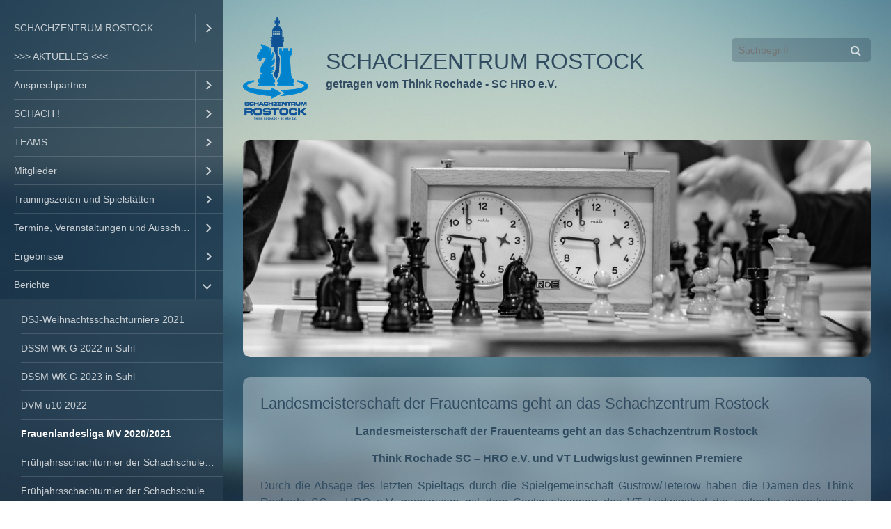

--- FILE ---
content_type: text/html
request_url: https://schachzentrum-rostock.de/frauenliga-mv-2020-2021.html
body_size: 10031
content:
<!DOCTYPE html> <html class="responsivelayout" lang="de" data-zpdebug="false" data-ptr=""> <head> <title>Frauenlandesliga MV 2020/2021</title> <meta http-equiv="content-type" content="text/html; charset=utf-8"> <meta name="viewport" content="width=device-width, initial-scale=1.0"> <meta name="description" content=""> <meta name="keywords" content=""> <meta name="generator" content="Zeta Producer 15.4.1.0, ZP15X, 30.07.2020 10:32:32"> <meta name="robots" content="index, follow"> <link rel="shortcut icon" type="image/x-icon" href="assets/favicon-schachzentrum.ico"> <link rel="stylesheet" type="text/css" href="assets/jquery.mmenu.widescreen.css" media="all and (min-width: 801px)"> <link rel="stylesheet" type="text/css" href="assets/bundle.css?v=638763460413877922"> <script type="text/javascript" src="assets/bundle.js?v=638763460413877922"></script> </head> <body id="atmosphere-responsive"> <a id="top"></a> <div id="preload"> <img src="assets/blurry-cover.jpg" alt=""> </div> <div id="wrapper"> <div id="backbox"> <div id="webbox"> <div id="topline" class="clearfix"> <div id="search"> <div> <script>
		function getParameterByNamezpsearchform(name)
			{
				name = name.replace(/[\[]/, "\\\[").replace(/[\]]/, "\\\]");
				var regexS = "[\\?&]" + name + "=([^&#]*)";
				var regex = new RegExp(regexS);
				var results = regex.exec(window.location.search);
				if(results == null) {
					return "";
				}
				else {
					return decodeURIComponent(results[1].replace(/\+/g, " "));
				}
			}
		function encode_htmlzpsearchform(astring) { //helps prevent XSS e.g. when printing search strings
			astring = typeof astring !== 'undefined' ? astring : "";

			astring = astring.replace(/</g, "&lt;");
			astring = astring.replace(/>/g, "&gt;");
			astring = astring.replace(/"/g, "&quo" + "t;");
			astring = astring.replace(/'/g, "&#x27;");
			astring = astring.replace(/\//g, "&#x2F;");
			astring = astring.replace(/\[\$/g, "");
			astring = astring.replace(/\$\]/g, "");

			return astring;
		}
		function searchzpsearchform() {
			var formId = "zpsearchform";
			if (document.getElementById(formId).q.value == 'Suchbegriff') {
				return false;
			}
			else if ($z.trim(document.getElementById(formId).q.value).length === 0) {
				alert("Bitte geben Sie einen Suchbegriff ein.");
				return false;
			}
			else{
				return;
			}
		}
	</script> <form id="zpsearchform" name="searchengine1" onsubmit="return searchzpsearchform()" action="suche.html" method="get" class="zpsearchform"> <input id="zpsearchfield" class="zpsearchfield typetext" type="text" name="q" placeholder="Suchbegriff" aria-label="Suchbegriff"> <button type="submit"> <i class="fa fa-search"></i> </button> </form> <script>
	$(document).ready(function(){
		// set form field value to searchstring
		var tmpSearchstring = getParameterByNamezpsearchform("q");
		if ( tmpSearchstring ){
			// fill layout searchfield with searchsting
			document.getElementById("zpsearchform").q.value = tmpSearchstring;
			// fill search page searchfield with searchsting
			document.getElementById("zpsearchengine").q2.value = tmpSearchstring;
			// focus search page searchfield
			document.getElementById("zpsearchengine").q2.focus();
		}
	});
	</script> </div> </div> <div id="menuButton"> <a href="#navigation"> <i class="fa fa-bars fa-lg"></i> <span>Menü</span> </a> </div> <div id="webinfo" class="clearfix"> <div id="logo"> <a href="index.php"><img src="assets/logo.png" alt="index.php"></a> </div> <div id="webtitle"> <div class="webname"><a href="index.php">SCHACHZENTRUM ROSTOCK</a></div> <div class="slogan">getragen vom Think Rochade - SC HRO e.V.</div> </div> </div> </div> <div id="header"> <a id="a2239"></a> <div id="headerslider" class="flexslider"> <div class="flex-container"> <ul class="slides"> <li> <img src="media/images/dsc_8470-large.jpg" alt=""> </li> </ul> </div> </div> <script>
		$z(document).ready(function() {
			var useCssAnimation = true;
			if ( $z.browser.safari ){
				useCssAnimation = false;
			}
			var autoplay = true;
			if ( $z("body").hasClass("zpreducemotion") && 'slide' !== 'fade' ){  // don't allow moving animations
				autoplay = false;
			}
			
			function initSlider(){
				$z('#headerslider .flex-container').flexslider({
					useCSS: useCssAnimation,
					touch: true,
					keyboard: true,
					itemMargin: 0,
					animation: 'slide',
					controlsContainer: '#headerslider.flexslider',
					slideshow: autoplay,
					slideshowSpeed: 7000,
					directionNav: true,
					controlNav: false,
					randomize: false,
					
					pauseOnHover: true,
					smoothHeight: false,
					prevText: "zur&#252;ck",
					nextText: "weiter"
				});
			}
			
			if ( $z('#headerslider .flex-container ul.slides li img').length > 0 ){
				// init flexslider after 1st image has loaded, so have dimensions as quickly as possible without having to wait too long on window loaded or such and can start right with doc ready
				$z('#headerslider .flex-container ul.slides li img').first().one("load", initSlider).each(function() {
					if(this.complete) $z(this).trigger('load');
				}); // .each() is to work around a browser bugs which don't fire load() for cached images http://stackoverflow.com/a/3877079
			}
			else{
				// also init flexslider if it doesn't contain images and is text only
				initSlider();
			}
			
			// activate links for individual slideshow
			$z('#headerslider .flex-container ul.slides li[data-clickurl]').css("cursor","pointer");
			$z('#headerslider .flex-container ul.slides li[data-clickurl]').click(function (event){
				// Because this script captures clicks for a container, it will also fire when a regular link inside the container 
				// is clicked. Therefore, we check below, if a regular link i.e. <a href="#"> was the target of the click.
				// Depending on the browser used, event.target might not be available, but event.srcElement would…
				var targ;
				if (event.target){
					targ = event.target;
				}
				else if (event.srcElement) {
					targ = event.srcElement;
				}
				if (targ.nodeName == "A") {
					// a regular link i.e. in a Caption was clicked. Return early, so the link's href doesn't get overridden
					return;
				}
				
				if ( $z(this).data("clicktarget") ){
					window.open($z(this).data("clickurl"), $z(this).data("clicktarget"));
				}
				else{
					window.location = $z(this).data("clickurl");
				}
				event.preventDefault;
				return false;
			});
		});
  	</script> </div> <div class="section"> <div id="content"> <div class="zparea zpgrid" data-numcolumns="" data-areaname="Standard" data-pageid="850"> <div id="container_263" class="zpContainer first last " data-zpeleel="container" data-zpleid="263"> <div class="zpRow standard " data-row-id="833"> <div class="zpColumn odd zpColumnWidth1 c12 first last" style=" " data-column-id="899"> <div class="zpColumnItem"> <div id="a2265" data-article-id="2265" data-zpleid="2265" class="articlearea zpwText"> <h2 data-zpfieldname="headline">Landesmeisterschaft der Frauenteams geht an das Schachzentrum Rostock</h2> <p style="text-align: center;"><strong>Landesmeisterschaft der Frauenteams geht an das Schachzentrum Rostock</strong></p><p style="text-align: center;"><strong>Think Rochade SC – HRO e.V. und VT Ludwigslust gewinnen Premiere</strong></p><p style="text-align: justify;">Durch die Absage des letzten Spieltags durch die Spielgemeinschaft Güstrow/Teterow haben die Damen des Think Rochade SC – HRO e.V. gemeinsam mit dem Gastspielerinnen des VT Ludwigslust die erstmalig ausgetragene Landesmeisterschaft für Frauenteams in Mecklenburg-Vorpommern gewonnen.</p><p style="text-align: justify;">Nach einem verheißungsvollen Start in der ersten Runde mit den startenden vier Mannschaften, gab es bereits in der zweiten Runde einige Auflösungserscheinungen, als in der zweiten Runde die u20w der SG Neubrandenburg nicht antrat. In der dritten Runde musste die SG Güstrow/Teterow dann ihr Frauenteam mangels Spielerinnen zurückziehen, so dass nach insgesamt drei Siegen und einer Niederlage unsere Damen als Siegerinnen feststehen.</p><p style="text-align: justify;">Insofern war die Premiere etwas holprig und auch die Turnierordnung bedarf einer leichten Überarbeitung. Umso mehr ist es zu hoffen, dass die Verantwortlichen einen neuen Versuch im nächsten Jahr wagen und gegebenenfalls auch andere Vereine noch begeistern können, ein Frauenteam zu stellen.</p><p style="text-align: justify;">Für das Schachzentrum Rostock geht es dann in der nächsten Saison&nbsp; voraussichtlich erstmalig in die Regionalliga, dort werden stärkere Gegner warten und auch die Mannschaft muss sich darauf entsprechend in Ihrer Besetzung einstellen.</p> </div> </div> <div class="zpColumnItem"> <div id="a2260" data-article-id="2260" data-zpleid="2260" class="articlearea zpwText"> <h2 data-zpfieldname="headline">Zweiter Spieltag Frauen-Landesliga - Erst Sieg Dann Niederlage</h2> <p style="text-align: justify;">Als Gastgeber begrüßten wir am 15.08.2021 die Spielgemeinschaft Güstrow/Teterow zur zweiten Runde. Die u20- Mannschaft des gleichen Vereins war leider nicht angetreten, so dass auch die Neubrandenburger Nachwuchsspielerinnen nicht nach Rostock kamen, obwohl alles bestens vorbereitet gewesen ist.</p><p style="text-align: justify;">Interessanterweise spielte bei Güstrow dann auch eine Gast- und Jugendspielerin mit, die zuvor bereits für das Nachwuchsteam von Güstrow am Start war. Ob dies regelkonform gewesen ist, wird noch geprüft.</p><p style="text-align: justify;">Für Think Rochade und das Schachzentrum Rostock starteten wie gehabt an Brett 1 Wencke und an Brett 2 Sandra als Gastspielerin aus Ludwigslust. Alina und Birgit, die bereits in der ersten Runde dabei waren verstärkten das Team.</p><p style="text-align: justify;">Die erste Runde ging auch äußerst erfolgreich zu Ende, lediglich eine Partie musste verloren gegeben werden und man gewann alle anderen Partien, so dass man in das Rückspiel guten Mutes gehen konnte.</p><p style="text-align: justify;">Allerdings überraschten die Spielerinnen aus der Barlachstadt und Teterow unser Team und am Ende hieß es 2,5 zu 1,5 für die Spielgemeinschaft, so dass in der Gesamtwertung bei der Spiele nur ein halber Brettpunkt für die Gastgeberinnen übrig blieb.</p><p style="text-align: justify;">Ob dieser ausreicht, falls nicht die direkte Wertung entscheidend ist, wird sich dann Anfang September in Neubrandenburg zeigen.</p><p style="text-align: justify;">Derzeit für das Schachzentrum noch mit anderthalb Brettpunkten vor der Spielgemeinschaft Güstrow/Teterow.</p><p style="text-align: justify;">Hier der Link zur aktuellen Tabelle und den Ergebnissen:</p><p style="text-align: justify;">https://ergebnisdienst.lsvmv.de/index.php/component/clm/?view=tabelle&amp;saison=7&amp;liga=145&amp;typeid=21<br></p><p style="text-align: justify;"><br></p> </div> </div> <div class="zpColumnItem"> <div id="a2240" data-article-id="2240" data-zpleid="2240" class="articlearea zpwText"> <h2 data-zpfieldname="headline">Premiere der Frauenlandesliga MV ersatzgeschwächt geglückt</h2> <p style="text-align: justify;">Für unseren Verein Think Rochade und das Schachzentrum Rostock war es eine Premiere in der neu gegründeten Frauenlandesliga MV zu starten. Allerdings fehlten in der ersten Runde in Krakau am See gleich drei Spielerinnen unseres ersten Vierers, nur Wencke war am ersten Brett dabei. Stark ersatzgeschwächt hatten wir Glück, dass wir zunächst gegen die vermeintlich schwächste Mannschaft aus Neubrandenburg antreten mussten. Insgesamt gibt es in der Frauenliga 4 Teams, es wird an drei Spieltagen immer doppelrundig gegen den gleichen Gegner gespielt.</p><p style="text-align: justify;">Neubrandenburg hatte offensichtlich auch Probleme mit der Aufstellung und erschien nur mit drei Spielerinnen, so dass Adelheid spielfrei hatte und sich die Zeit etwas mit Trainingspartien vertreiben konnte. Die erste Runde ging ganz klar auch mit 4:0 an uns. Auch die dritte Runde war eine klare Angelegenheit, nur Alina musste in einer umkämpften Partie einen halben Punkt abgeben.</p><p style="text-align: justify;">Unsere Gastspielerin Birgit Wulff aus Ludwigslust gewann auch ihre Partien souverän am dritten Brett, so dass wir nach den ersten beiden Runden mit einem halben Brettpunkt denkbar knapp vor dem Frauenteam der Spielgemeinschaft Güstrow/Teterow die Frauenliga anführen.</p><p style="text-align: justify;">Weiter geht es bereits am nächsten Wochenende in Rostock, wo es dann schon zur Vorentscheidung gegen Güstrow/Teterow kommen dürfte. Hoffentlich sind dann alle Damen an Bord.</p> </div> </div> </div> </div> </div> </div> </div> </div> <div class="section"> <div id="footer" class="clearfix"> <div id="xmenu" class=""> <span><a class="xmenulink" href="index.php">Startseite</a></span> <span><a class="xmenulink" href="kontakt.html">Kontakt</a></span> <span><a class="xmenulink" href="impressum.html">Impressum</a></span> </div> <div id="copyright"> © 2020-2025 Schachzentrum Rostock </div> </div> </div> <nav id="navigation"> <ul class="zpmarkactive default out"><li class="zpnodefaults haschilds"><a href="index.php">SCHACHZENTRUM ROSTOCK</a><ul><li class="zpnodefaults"><a href="warum-schach-im-schachzentrum-rostock.html">Warum Schach im Schachzentrum Rostock?</a></li></ul></li><li class="zpnodefaults"><a href="aktuelles.php">>>> AKTUELLES <<<</a></li><li class="zpnodefaults haschilds"><a href="vorstand.html">Ansprechpartner</a><ul><li class="zpnodefaults"><a href="robert-jaensch.html">Robert Jänsch</a></li><li class="zpnodefaults"><a href="christian-joachim.html">Christian Joachim</a></li><li class="zpnodefaults"><a href="joerg-sonnenberger.html">Jörg Sonnenberger</a></li><li class="zpnodefaults"><a href="eike-kist.html">Eike Kist</a></li><li class="zpnodefaults"><a href="kirsten-jeske.html">Kirsten Jeske</a></li><li class="zpnodefaults"><a href="ralf-wendland.html">Ralf Wendland</a></li></ul></li><li class="zpnodefaults haschilds"><a href="sportarten.html">SCHACH !</a><ul><li class="zpnodefaults"><a href="auszug-aus-dem-vorwort-aus-das-schachspiel.html">Vorwort aus "Das Schachspiel"</a></li><li class="zpnodefaults"><a href="schachinfo-s-aus-aller-welt.html">Warum Schach?</a></li><li class="zpnodefaults haschilds"><a href="kinder-und-jugendschach.html">Kinder- und Jugendschach</a><ul><li class="zpnodefaults"><a href="schulschach.html">Schulschach</a></li><li class="zpnodefaults"><a href="vereinsschach.html">Vereinsschach</a></li></ul></li><li class="zpnodefaults haschilds"><a href="maedchen-und-frauenschach.html">Mädchen- und Frauenschach</a><ul><li class="zpnodefaults"><a href="maedchenschachprojekt-2-0.html">Mädchenschachprojekt 2.0</a></li><li class="zpnodefaults"><a href="rostocker-maedchenschachprojekt.html">Rostocker Mädchenschachprojekt</a></li></ul></li><li class="zpnodefaults"><a href="leistungsschach.html">Leistungsschach</a></li><li class="zpnodefaults haschilds"><a href="schulschach2.html">Schulschach</a><ul><li class="zpnodefaults"><a href="grundschule-lichtenhagen.html">Grundschule Lichtenhagen</a></li><li class="zpnodefaults"><a href="ecolea-rostock.html">Ecolea Rostock</a></li><li class="zpnodefaults"><a href="schulcampus-evershagen.html">Schulcampus Evershagen</a></li><li class="zpnodefaults"><a href="cjd-rostock.html">CJD Rostock</a></li><li class="zpnodefaults"><a href="don-bosco-schule-rostock.html">Don-Bosco-Schule Rostock</a></li><li class="zpnodefaults"><a href="lessing-grundschule-bad-doberan.html">Lessing-Grundschule Bad Doberan</a></li><li class="zpnodefaults"><a href="hort-lotsenkinder.html">Hort Lotsenkinder Rostock</a></li><li class="zpnodefaults"><a href="schachag-grundschule-luett-matten-rostock.html">Grundschule Lütt Matten Rostock</a></li><li class="zpnodefaults"><a href="heinrich-heine-grundschule-warnemuende.html">Heinrich-Heine-Grundschule Warnemünde</a></li><li class="zpnodefaults"><a href="buchenbergschule-bad-doberan.html">Buchenbergschule Bad Doberan</a></li></ul></li><li class="zpnodefaults"><a href="breitenschach.html">Breitenschach</a></li><li class="zpnodefaults"><a href="seniorenschach.html">Seniorenschach</a></li><li class="zpnodefaults haschilds"><a href="onlineschach.html">Onlineschach</a><ul><li class="zpnodefaults"><a href="berichte-onlineschach.html">Termine Onlineschach</a></li><li class="zpnodefaults"><a href="schulschachbundesliga.html">Schulschachbundesliga</a></li></ul></li></ul></li><li class="zpnodefaults haschilds"><a href="teams.html">TEAMS</a><ul><li class="zpnodefaults haschilds"><a href="frauenmannschaft.html">Frauenmannschaft</a><ul><li class="zpnodefaults"><a href="frauenteam-2022-2023.html">Frauenteam 2022/23</a></li><li class="zpnodefaults"><a href="frauenteam-2023-2024.html">Frauenteam 2023/24</a></li><li class="zpnodefaults"><a href="frauenteam-2024-25.html">Frauenteam 2024/25</a></li><li class="zpnodefaults"><a href="frauenteam-2025-2026.html">Frauenteam 2025/2026</a></li></ul></li><li class="zpnodefaults haschilds"><a href="1-mannschaft.html">1. Mannschaft</a><ul><li class="zpnodefaults"><a href="1-mannschaft-2024-25.html">1. Mannschaft 2024/25</a></li><li class="zpnodefaults"><a href="1-mannschaft-2025-2026.html">1. Mannschaft 2025/2026</a></li></ul></li><li class="zpnodefaults haschilds"><a href="2-mannschaft.html">2. Mannschaft</a><ul><li class="zpnodefaults"><a href="2-mannschaft-2024-25.html">2. Mannschaft 2024/25</a></li><li class="zpnodefaults"><a href="2-mannschaft-2025-2026.html">2. Mannschaft 2025/2026</a></li></ul></li><li class="zpnodefaults haschilds"><a href="3-mannschaft.html">3. Mannschaft</a><ul><li class="zpnodefaults"><a href="3-mannschaft-2024-25.html">3. Mannschaft 2024/25</a></li><li class="zpnodefaults"><a href="3-mannschaft-2025-2026.html">3. Mannschaft 2025/2026</a></li></ul></li><li class="zpnodefaults haschilds"><a href="4-mannschaft.html">4. Mannschaft</a><ul><li class="zpnodefaults"><a href="4-mannschaft-2025-2026.html">4. Mannschaft 2025/2026</a></li></ul></li><li class="zpnodefaults haschilds"><a href="u19-mannschaft.html">u19-Mannschaft</a><ul><li class="zpnodefaults"><a href="u19-team-2022-2023.html">u19-Team 2022/2023</a></li><li class="zpnodefaults"><a href="u19-team-2023-2024.html">u19-Team 2023/2024</a></li><li class="zpnodefaults"><a href="u19-team-2024-2025.html">u19-Team 2024/2025</a></li><li class="zpnodefaults"><a href="u19-team-2025-2026.html">u19-Team 2025/2026</a></li></ul></li><li class="zpnodefaults"><a href="u16w-mannschaft.html">u16-Mädchenmannschaft</a></li><li class="zpnodefaults haschilds"><a href="u16-mannschaft.html">u16-Mannschaft (Jugendliga)</a><ul><li class="zpnodefaults"><a href="u16-team-2022-2023.html">u16-Team 2022/2023</a></li><li class="zpnodefaults"><a href="u16-team-2023-2024.html">u16-Team 2023/2024</a></li><li class="zpnodefaults"><a href="u16-team-2024-2025.html">u16-Team 2024/2025</a></li><li class="zpnodefaults"><a href="u16-team-2025-2026.html">u16-Team 2025/2026</a></li></ul></li><li class="zpnodefaults haschilds"><a href="u14-mannschaft.html">u14-Mannschaft</a><ul><li class="zpnodefaults"><a href="u14-team-2022-203.html">u14-Team 2022/203</a></li><li class="zpnodefaults"><a href="u14-team-2025-2026.html">u14-Team 2025/2026</a></li></ul></li><li class="zpnodefaults haschilds"><a href="u12w-team.html">u12-Mädchenmannschaft</a><ul><li class="zpnodefaults"><a href="u12w-team-2024-2025.html">u12w-Team 2024/2025</a></li></ul></li><li class="zpnodefaults haschilds"><a href="u12-mannschaft.html">u12-Mannschaft (Schülerliga)</a><ul><li class="zpnodefaults"><a href="u12-team-2019-2020.html">u12-Team 2019/2020</a></li><li class="zpnodefaults"><a href="u12-team-2020-2021.html">u12-Team 2020/2021</a></li><li class="zpnodefaults"><a href="u12-team-2022-2023.html">u12-Team 2022/2023</a></li><li class="zpnodefaults"><a href="u12-team-2023-2024.html">u12-Team 2023/2024</a></li><li class="zpnodefaults"><a href="u12-team-2024-2025.html">u12-Team 2024/2025</a></li></ul></li><li class="zpnodefaults haschilds"><a href="u10-mannschaft.html">u10-Mannschaft</a><ul><li class="zpnodefaults"><a href="u10-team-2018.html">u10-Team 2018</a></li><li class="zpnodefaults"><a href="u10-team-2019.html">u10-Team 2019</a></li><li class="zpnodefaults"><a href="u10-team-2021.html">u10-Team 2021</a></li><li class="zpnodefaults"><a href="u10-team-2022.html">u10-Team 2022</a></li><li class="zpnodefaults"><a href="u10-team-2023.html">u10-Team 2023</a></li><li class="zpnodefaults"><a href="u10-team-2024.html">u10-Team 2024</a></li><li class="zpnodefaults"><a href="u10-team-2025.html">u10-Team 2025</a></li></ul></li><li class="zpnodefaults haschilds"><a href="u8-mannschaft.html">u8-Mannschaft</a><ul><li class="zpnodefaults haschilds"><a href="u8-team-2024.html">u8-Team 2024</a><ul><li class="zpnodefaults"><a href="u8-team-2025.html">u8-Team 2025</a></li></ul></li></ul></li><li class="zpnodefaults"><a href="blitzteams-erwachsene.html">Blitzteams Erwachsene</a></li><li class="zpnodefaults"><a href="blitzteams-kinder-und-jugendliche.html">Blitzteams Kinder und Jugendliche</a></li><li class="zpnodefaults"><a href="schnellschachteams-erwachsene.html">Schnellschachteams Erwachsene</a></li><li class="zpnodefaults"><a href="schnellschachteans-kinder-und-jugendliche.html">Schnellschachteams Kinder- und Jugendliche</a></li></ul></li><li class="zpnodefaults haschilds"><a href="mitglieder.html">Mitglieder</a><ul><li class="zpnodefaults"><a href="altersstruktur.html">Altersstruktur</a></li><li class="zpnodefaults"><a href="mitgliederliste-beim-deutschen-schachbund.html">Mitgliederliste beim Deutschen Schachbund</a></li><li class="zpnodefaults"><a href="mitgliederliste-bei-schach-in.html">Mitgliederliste bei schach.in</a></li><li class="zpnodefaults"><a href="schwarzes-brett-turnierteilnahmen.php">Schwarzes Brett - Turnierteilnahmen</a></li></ul></li><li class="zpnodefaults haschilds"><a href="sportstaetten.html">Trainingszeiten und Spielstätten</a><ul><li class="zpnodefaults"><a href="schach-in-rostock.html">Schach in ROSTOCK</a></li><li class="zpnodefaults"><a href="schach-in-elmenhorst-lichtenhagen.html">Schach in ELMENHORST / LICHTENHAGEN</a></li><li class="zpnodefaults"><a href="schach-in-bad-doberan.html">Schach in BAD DOBERAN</a></li></ul></li><li class="zpnodefaults haschilds"><a href="veranstaltungen-und-ausschreibungen.html">Termine, Veranstaltungen und Ausschreibungen</a><ul><li class="zpnodefaults"><a href="ausschreibungen.html">Ausschreibungen</a></li><li class="zpnodefaults"><a href="turnierkalender-lsv-mv.html">Turnierkalender LSV-MV</a></li></ul></li><li class="zpnodefaults haschilds"><a href="ergebnisse.html">Ergebnisse</a><ul><li class="zpnodefaults"><a href="2-offene-rostocker-stadtmeisterschaft-schnellschach.html">2. Offene Rostocker Stadtmeisterschaft Schnellschach</a></li><li class="zpnodefaults haschilds"><a href="ljem-online-schach-mv-2025.html">LJEM Online-Schach MV 2025</a><ul><li class="zpnodefaults"><a href="teilnehmerliste-ljem-online-schach-mv-2025.html">Teilnehmerliste LJEM Online-Schach MV 2025</a></li><li class="zpnodefaults"><a href="ergebnisliste-ljem-online-schach-mv-2025.html">Ergebnisliste LJEM Online-Schach MV 2025</a></li><li class="zpnodefaults"><a href="vereinswertung-ljem-online-schach-mv-2025.html">Vereinswertung LJEM Online-Schach MV 2025</a></li></ul></li><li class="zpnodefaults haschilds"><a href="serie-offene-rostocker-blitzschachmeisterschaft.html">Serie - Offene Rostocker Blitzschachmeisterschaft</a><ul><li class="zpnodefaults"><a href="blitz-hro-2024.html">Blitz HRO 2024/2025</a></li><li class="zpnodefaults"><a href="blitz-hro-2025-2026.html">Blitz HRO 2025/2026</a></li></ul></li></ul></li><li class="zpnodefaults haschilds"><a href="berichte.html">Berichte</a><ul><li class="zpnodefaults"><a href="dsj-weihnachtsschachturniere-2021.html">DSJ-Weihnachtsschachturniere 2021</a></li><li class="zpnodefaults"><a href="dssm-wk-2022-in-suhl.html">DSSM WK G 2022 in Suhl</a></li><li class="zpnodefaults"><a href="dssm-wk-g-2023-in-suhl.html">DSSM WK G 2023 in Suhl</a></li><li class="zpnodefaults"><a href="dvm-u10-2022.html">DVM u10 2022</a></li><li class="zpnodefaults"><a class="active" href="frauenliga-mv-2020-2021.html">Frauenlandesliga MV 2020/2021</a></li><li class="zpnodefaults"><a href="fruehjahrsschachturnier-der-schachschulen-2022.html">Frühjahrsschachturnier der Schachschulen 2022</a></li><li class="zpnodefaults"><a href="fruehjahrsschachturnier-der-schachschulen-2023.html">Frühjahrsschachturnier der Schachschulen 2023</a></li><li class="zpnodefaults"><a href="gemeindemeisterschaft-elmenhorst-lichtenhagen-2022.html">Gemeindemeisterschaft Elmenhorst/Lichtenhagen 2022</a></li><li class="zpnodefaults"><a href="gemeindemeisterschaft-elmenhorst-lichtenhagen-2023.html">Gemeindemeisterschaft Elmenhorst/Lichtenhagen 2023</a></li><li class="zpnodefaults"><a href="internationales-nachwuchsopen-torgelow-2024.html">Internationales Nachwuchsopen Torgelow 2024</a></li><li class="zpnodefaults"><a href="kem-lk-rostock-2023.html">KEM LK Rostock 2023</a></li><li class="zpnodefaults"><a href="kem-lk-rostock-2024.html">KEM LK Rostock 2024</a></li><li class="zpnodefaults"><a href="kem-lk-rostock-2025.html">KEM LK Rostock 2025</a></li><li class="zpnodefaults"><a href="kmm-lk-rostock.html">KMM LK Rostock 2022</a></li><li class="zpnodefaults"><a href="kmm-lk-rostock-2023.html">KMM LK Rostock 2023</a></li><li class="zpnodefaults"><a href="jubilaeumsturnier-10-jahre-schach-ag-gs-liha.html">Jubiläumsturnier 10 Jahre Schach AG GS Liha</a></li><li class="zpnodefaults"><a href="jugendliga-2022-2023.html">Jugendliga 2022/2023</a></li><li class="zpnodefaults"><a href="lem-blitzschach-2024.html">LEM Blitzschach 2024</a></li><li class="zpnodefaults"><a href="lem-schnellschach-2022.html">LEM Schnellschach 2022</a></li><li class="zpnodefaults"><a href="ljem-2020-2021.html">LJEM 2020/2021</a></li><li class="zpnodefaults"><a href="ljem-2021-2022.html">LJEM 2021/2022</a></li><li class="zpnodefaults"><a href="ljem-2022-2023.html">LJEM 2022/2023</a></li><li class="zpnodefaults"><a href="ljem-2024.html">LJEM 2023/2024</a></li><li class="zpnodefaults"><a href="ljem-2024-2025.html">LJEM 2024/2025</a></li><li class="zpnodefaults"><a href="ljem-blitzschach-2025.html">LJEM Blitzschach 2025</a></li><li class="zpnodefaults"><a href="ljem-quali-west-2021.html">LJEM Quali West 2021</a></li><li class="zpnodefaults"><a href="ljem-quali-west-2022.html">LJEM Quali West 2022</a></li><li class="zpnodefaults"><a href="ljem-quali-west-2023.html">LJEM Quali West 2023</a></li><li class="zpnodefaults"><a href="ljem-quali-west-2024.html">LJEM Quali West 2024</a></li><li class="zpnodefaults"><a href="ljem-quali-west-2025.html">LJEM Quali West 2025</a></li><li class="zpnodefaults"><a href="ljem-schnellschach-2020.html">LJEM Schnellschach 2020</a></li><li class="zpnodefaults"><a href="ljem-schnellschach-2021.html">LJEM Schnellschach 2021</a></li><li class="zpnodefaults"><a href="ljem-schnellschach-2022.html">LJEM Schnellschach 2022</a></li><li class="zpnodefaults"><a href="ljem-schnellschach-und-u8-2023.html">LJEM Schnellschach und u8 2023</a></li><li class="zpnodefaults"><a href="ljem-schnellschach-und-u8-2024.html">LJEM Schnellschach und u8 2024</a></li><li class="zpnodefaults"><a href="ljem-schnellschach-und-u8-2025.html">LJEM Schnellschach und u8 2025</a></li><li class="zpnodefaults"><a href="ljvm-schnellschach-2023.html">LJVM Schnellschach 2023</a></li><li class="zpnodefaults"><a href="ljvm-blitzschach-2024.html">LJVM Blitzschach 2024</a></li><li class="zpnodefaults"><a href="ljvm-schnellschach-2024.html">LJVM Schnellschach 2024</a></li><li class="zpnodefaults"><a href="ljvm-schnellschach-2025.html">LJVM Schnellschach 2025</a></li><li class="zpnodefaults"><a href="ljvm-u14.html">LJVM u14 2023</a></li><li class="zpnodefaults"><a href="lmm-u14w.html">LMM u14w 2020</a></li><li class="zpnodefaults"><a href="lvm-u10.html">LJVM u10 2021</a></li><li class="zpnodefaults"><a href="lvm-u10-2022.html">LJVM u10 2022</a></li><li class="zpnodefaults"><a href="ljvm-u10-2023.html">LJVM u10 2023</a></li><li class="zpnodefaults"><a href="ljvm-u10-und-u8-2024.html">LJVM u10 und u8 2024</a></li><li class="zpnodefaults"><a href="ljvm-u10-und-u8-2025.html">LJVM u10 und u8 2025</a></li><li class="zpnodefaults"><a href="lmm-bltzschach-2023.html">LMM Blitzschach 2023</a></li><li class="zpnodefaults"><a href="lmm-blitzschach-2024.html">LMM Blitzschach 2024</a></li><li class="zpnodefaults"><a href="lmm-blitzschach-2025.html">LMM Blitzschach 2025</a></li><li class="zpnodefaults"><a href="lmm-schnellschach-2025.html">LMM Schnellschach 2025</a></li><li class="zpnodefaults"><a href="lssm-2022.html">LSSM 2022</a></li><li class="zpnodefaults"><a href="lssm-2023.html">LSSM 2023</a></li><li class="zpnodefaults"><a href="lssm-2024.html">LSSM 2024</a></li><li class="zpnodefaults"><a href="makkabi-open.html">Makkabi Open 2021</a></li><li class="zpnodefaults"><a href="rostocker-jugendcup-2022.html">Rostocker JugendCup 2022</a></li><li class="zpnodefaults"><a href="rostocker-gssm-2022.html">Rostocker GSSM / SSM 2022</a></li><li class="zpnodefaults"><a href="rostocker-gssm-ssm-2023.html">Rostocker GSSM / SSM 2023</a></li><li class="zpnodefaults"><a href="rostocker-gssm-ssm-2024.html">Rostocker GSSM / SSM 2024</a></li><li class="zpnodefaults"><a href="rostocker-ssem-2022.html">Rostocker SSEM 2022</a></li><li class="zpnodefaults"><a href="rostocker-ssem-2023.html">Rostocker SSEM 2023</a></li><li class="zpnodefaults"><a href="rostocker-ssem-2024.html">Rostocker SSEM 2024</a></li><li class="zpnodefaults"><a href="schuelerliga-2019-2020.html">Schülerliga 2019/2020</a></li><li class="zpnodefaults"><a href="schuelerliga-2020-2021.html">Schülerliga 2020/2021</a></li><li class="zpnodefaults"><a href="schuelerliga-2022-2023.html">Schülerliga 2022/2023</a></li><li class="zpnodefaults"><a href="schuelerliga-u12-2024-2025.html">Schülerliga u12 2024/2025</a></li><li class="zpnodefaults"><a href="schulschachcup-einzel-2022.html">SchulschachCup Einzel 2022</a></li><li class="zpnodefaults"><a href="schulschachcup-einzel-2023.html">SchulschachCup Einzel 2023</a></li><li class="zpnodefaults"><a href="schulschachcup-einzel-2024.html">SchulschachCup Einzel 2024</a></li><li class="zpnodefaults"><a href="schulschachcup-einzel-2025.html">SchulschachCup Einzel 2025</a></li><li class="zpnodefaults"><a href="schulschachcup-mannschaft-2022.html">SchulschachCup Mannschaft 2022</a></li><li class="zpnodefaults"><a href="schulschachcup-mannschaft-2024.html">SchulschachCup Mannschaft 2024</a></li><li class="zpnodefaults"><a href="schulschachcup-mannschaft-2025.html">SchulschachCup Mannschaft 2025</a></li><li class="zpnodefaults"><a href="schweriner-schulschachmeisterschaften-2022.html">Schweriner Schulschachmeisterschaften 2022</a></li><li class="zpnodefaults"><a href="schweriner-schulschachmeisterschaften-2023.html">Schweriner Schulschachmeisterschaften 2023</a></li><li class="zpnodefaults"><a href="schweriner-schulschachmeisterschaften-2024-2025.html">Schweriner Schulschachmeisterschaften 2024 (2025)</a></li><li class="zpnodefaults"><a href="schweriner-schulschachmeisterschaften-2026.html">Schweriner Schulschachmeisterschaften 2026</a></li><li class="zpnodefaults"><a href="verbandsliga-2021-22.html">Verbandsliga 2021/22</a></li><li class="zpnodefaults"><a href="vereinsturnier-schnellschach-2020.html">Vereinsturnier Schnellschach 2020</a></li><li class="zpnodefaults"><a href="weihnachtsfeier-2023.html">Weihnachtsfeier 2023</a></li></ul></li><li class="zpnodefaults haschilds"><a href="erfolge.html">Erfolge und Auszeichnungen</a><ul><li class="zpnodefaults"><a href="auszeichnungen.html">Auszeichnungen</a></li><li class="zpnodefaults"><a href="2025.html">2025</a></li><li class="zpnodefaults"><a href="2024.html">2024</a></li><li class="zpnodefaults"><a href="2023.html">2023</a></li><li class="zpnodefaults"><a href="2022.html">2022</a></li><li class="zpnodefaults"><a href="2021.html">2021</a></li><li class="zpnodefaults"><a href="2020.html">2020</a></li><li class="zpnodefaults"><a href="2019.html">2019</a></li><li class="zpnodefaults"><a href="2018.html">2018</a></li></ul></li><li class="zpnodefaults"><a href="online-shop.html">Online-SHOP</a></li><li class="zpnodefaults"><a href="think-rochade-sc-hro-e-v.html">Think Rochade - SC HRO e.V.</a></li><li class="zpnodefaults haschilds"><a href="medien.html">Medien</a><ul><li class="zpnodefaults"><a href="praesentation-10-jahre-schachag-gs-lichtenhagen.html">Präsentation 10 Jahre SchachAG GS Lichtenhagen</a></li><li class="zpnodefaults"><a href="videopraesentation-think-rochade.html">Videopräsentation Think Rochade</a></li></ul></li><li class="zpnodefaults"><a href="foerderer-und-unterstuetzer.html">Förderer und Unterstützer</a></li><li class="zpnodefaults"><a href="anfahrt-zum-schachzentrum.html">Anfahrt zum Schachzentrum</a></li><li class="zpnodefaults"><a href="dokumente.html">Dokumente</a></li><li class="zpnodefaults haschilds"><a href="archiv.html">Archiv</a><ul><li class="zpnodefaults"><a href="spieler-des-monats-archiv.html">Spielerin / Spieler des Monats - Archiv</a></li><li class="zpnodefaults"><a href="aktuelles-archiv-2019.html">Aktuelles - Archiv 2019</a></li><li class="zpnodefaults"><a href="aktuelles-archiv-2020.html">Aktuelles - Archiv 2020</a></li><li class="zpnodefaults"><a href="archiv-aktuelles-2020.html">Aktuelles - Archiv 2021</a></li><li class="zpnodefaults"><a href="aktuelles-archiv-2022.html">Aktuelles - Archiv 2022</a></li><li class="zpnodefaults"><a href="aktuelles-archiv-2023.html">Aktuelles - Archiv 2023</a></li><li class="zpnodefaults"><a href="vorworte-auf-der-startseite.html">Vorworte auf der Startseite</a></li></ul></li><li class="zpnodefaults haschilds"><a href="kontakt.html">Kontakt</a><ul><li class="zpnodefaults"><a href="impressum.html">Impressum</a></li></ul></li></ul> <script>
$z(document).ready(function(){
	// we find the active page's a-tag and then walk upwards the dom marking the respective parent li as active/open
	$z('ul.zpmarkactive.default li a.active').parents('li').each(function(index){
		var that = this;
		// do not add open class to immediate parent li
		if ( index > 0 ){
			$z(that).addClass('');
		}
		$z(that).addClass('active');
		//$z(that).find('> a').addClass('active');
	});
	$z("ul.zpmarkactive.default").removeClass("zpmarkactive");
	
	/*
	$z("ul.zpmarkactive.default li:has(a.active)").addClass("active");
	$z("ul.zpmarkactive.default li.haschilds > a").addClass("haschilds");
	$z("ul.zpmarkactive.default li.haschilds:has(a.active)").addClass("active");
	$z("ul.zpmarkactive.default li.active > a").addClass("active");
	
	$z("ul.zpmarkactive.default").removeClass("zpmarkactive")
	*/
});
</script> </nav> </div> </div> </div> <script>
	$z(document).ready(function() {
		$z("#navigation").mmenu(
			{
				classes: "mm-dark",
				slidingSubmenus: false,
				offCanvas: {
					position: "left",
					zposition: "next",
					moveBackground: false
				},
				onClick: {
					setSelected: false,
					preventDefault: false
				}
			}, 
			{
				transitionDuration: 300,
				offCanvas: {
					pageSelector: "#webbox"
				}
			}
		);
		$z("#navigation li.active").addClass("mm-opened");

		checkSize();
		$z(window).resize(checkSize);
		function checkSize(){
			var navWidth = $z("#navigation").width();
			var wrapWidth = 980;
			var breakWidth = parseInt((navWidth) + (wrapWidth));
			if ($z(window).width() <= breakWidth) {
				$z("#header").css({"padding-bottom":"3%","height":"inherit"});
			}
		}
	});
</script> 
<!--
* Layout: Atmosphere Responsive
* $Id: default.html 81066 2019-11-04 12:00:50Z sseiz $
-->
 </body> </html>